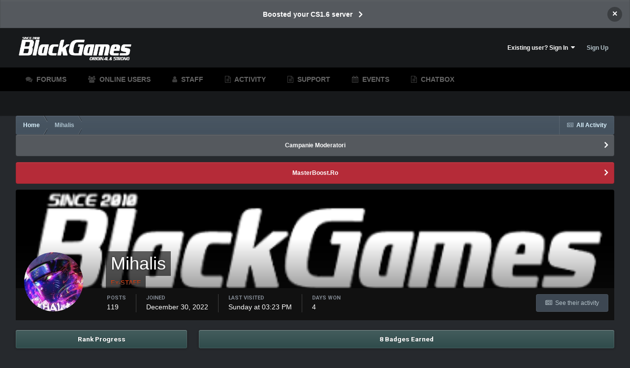

--- FILE ---
content_type: text/html;charset=UTF-8
request_url: https://blackgames.ro/forum/index.php?/profile/4004-mihalis/badges/
body_size: 10005
content:
<!DOCTYPE html>
<html lang="en-US" dir="ltr">
	<head>
		<meta charset="utf-8">
        
		<title>Mihalis's Badges - BLACKGAMES.RO - STRONG &amp; ORIGINAL</title>
		
		
		
		

	<meta name="viewport" content="width=device-width, initial-scale=1">


	
	
		<meta property="og:image" content="https://blackgames.ro/forum/uploads/monthly_2020_11/8TKvgGl.png.bee3d7f5dbd366ef222a69e720601035.png">
	


	<meta name="twitter:card" content="summary_large_image" />



	
		
			
				<meta property="og:site_name" content="BLACKGAMES.RO - STRONG &amp; ORIGINAL">
			
		
	

	
		
			
				<meta property="og:locale" content="en_US">
			
		
	


	
		<link rel="canonical" href="https://blackgames.ro/forum/index.php?/profile/4004-mihalis/" />
	




<link rel="manifest" href="https://blackgames.ro/forum/index.php?/manifest.webmanifest/">
<meta name="msapplication-config" content="https://blackgames.ro/forum/index.php?/browserconfig.xml/">
<meta name="msapplication-starturl" content="/">
<meta name="application-name" content="BLACKGAMES.RO - STRONG & ORIGINAL">
<meta name="apple-mobile-web-app-title" content="BLACKGAMES.RO - STRONG & ORIGINAL">

	<meta name="theme-color" content="#17191b">






	

	
		
			<link rel="icon" sizes="36x36" href="https://blackgames.ro/forum/uploads/monthly_2020_11/android-chrome-36x36.png">
		
	

	
		
			<link rel="icon" sizes="48x48" href="https://blackgames.ro/forum/uploads/monthly_2020_11/android-chrome-48x48.png">
		
	

	
		
			<link rel="icon" sizes="72x72" href="https://blackgames.ro/forum/uploads/monthly_2020_11/android-chrome-72x72.png">
		
	

	
		
			<link rel="icon" sizes="96x96" href="https://blackgames.ro/forum/uploads/monthly_2020_11/android-chrome-96x96.png">
		
	

	
		
			<link rel="icon" sizes="144x144" href="https://blackgames.ro/forum/uploads/monthly_2020_11/android-chrome-144x144.png">
		
	

	
		
			<link rel="icon" sizes="192x192" href="https://blackgames.ro/forum/uploads/monthly_2020_11/android-chrome-192x192.png">
		
	

	
		
			<link rel="icon" sizes="256x256" href="https://blackgames.ro/forum/uploads/monthly_2020_11/android-chrome-256x256.png">
		
	

	
		
			<link rel="icon" sizes="384x384" href="https://blackgames.ro/forum/uploads/monthly_2020_11/android-chrome-384x384.png">
		
	

	
		
			<link rel="icon" sizes="512x512" href="https://blackgames.ro/forum/uploads/monthly_2020_11/android-chrome-512x512.png">
		
	

	
		
			<meta name="msapplication-square70x70logo" content="https://blackgames.ro/forum/uploads/monthly_2020_11/msapplication-square70x70logo.png"/>
		
	

	
		
			<meta name="msapplication-TileImage" content="https://blackgames.ro/forum/uploads/monthly_2020_11/msapplication-TileImage.png"/>
		
	

	
		
			<meta name="msapplication-square150x150logo" content="https://blackgames.ro/forum/uploads/monthly_2020_11/msapplication-square150x150logo.png"/>
		
	

	
		
			<meta name="msapplication-wide310x150logo" content="https://blackgames.ro/forum/uploads/monthly_2020_11/msapplication-wide310x150logo.png"/>
		
	

	
		
			<meta name="msapplication-square310x310logo" content="https://blackgames.ro/forum/uploads/monthly_2020_11/msapplication-square310x310logo.png"/>
		
	

	
		
			
				<link rel="apple-touch-icon" href="https://blackgames.ro/forum/uploads/monthly_2020_11/apple-touch-icon-57x57.png">
			
		
	

	
		
			
				<link rel="apple-touch-icon" sizes="60x60" href="https://blackgames.ro/forum/uploads/monthly_2020_11/apple-touch-icon-60x60.png">
			
		
	

	
		
			
				<link rel="apple-touch-icon" sizes="72x72" href="https://blackgames.ro/forum/uploads/monthly_2020_11/apple-touch-icon-72x72.png">
			
		
	

	
		
			
				<link rel="apple-touch-icon" sizes="76x76" href="https://blackgames.ro/forum/uploads/monthly_2020_11/apple-touch-icon-76x76.png">
			
		
	

	
		
			
				<link rel="apple-touch-icon" sizes="114x114" href="https://blackgames.ro/forum/uploads/monthly_2020_11/apple-touch-icon-114x114.png">
			
		
	

	
		
			
				<link rel="apple-touch-icon" sizes="120x120" href="https://blackgames.ro/forum/uploads/monthly_2020_11/apple-touch-icon-120x120.png">
			
		
	

	
		
			
				<link rel="apple-touch-icon" sizes="144x144" href="https://blackgames.ro/forum/uploads/monthly_2020_11/apple-touch-icon-144x144.png">
			
		
	

	
		
			
				<link rel="apple-touch-icon" sizes="152x152" href="https://blackgames.ro/forum/uploads/monthly_2020_11/apple-touch-icon-152x152.png">
			
		
	

	
		
			
				<link rel="apple-touch-icon" sizes="180x180" href="https://blackgames.ro/forum/uploads/monthly_2020_11/apple-touch-icon-180x180.png">
			
		
	





<link rel="preload" href="//blackgames.ro/forum/applications/core/interface/font/fontawesome-webfont.woff2?v=4.7.0" as="font" crossorigin="anonymous">
		


	<link rel="preconnect" href="https://fonts.googleapis.com">
	<link rel="preconnect" href="https://fonts.gstatic.com" crossorigin>
	
		
			<link href="https://fonts.googleapis.com/css2?family=Roboto:wght@300;400;500;600;700&display=swap" rel="stylesheet">
		
		
			<link href="https://fonts.googleapis.com/css2?family=Inter:wght@300;400;500;600;700&display=swap" rel="stylesheet">
		
	



	<link rel='stylesheet' href='https://blackgames.ro/forum/uploads/css_built_511/341e4a57816af3ba440d891ca87450ff_framework.css?v=8414e28b901756024763' media='all'>

	<link rel='stylesheet' href='https://blackgames.ro/forum/uploads/css_built_511/05e81b71abe4f22d6eb8d1a929494829_responsive.css?v=8414e28b901756024763' media='all'>

	<link rel='stylesheet' href='https://blackgames.ro/forum/uploads/css_built_511/20446cf2d164adcc029377cb04d43d17_flags.css?v=8414e28b901756024763' media='all'>

	<link rel='stylesheet' href='https://blackgames.ro/forum/uploads/css_built_511/90eb5adf50a8c640f633d47fd7eb1778_core.css?v=8414e28b901756024763' media='all'>

	<link rel='stylesheet' href='https://blackgames.ro/forum/uploads/css_built_511/5a0da001ccc2200dc5625c3f3934497d_core_responsive.css?v=8414e28b901756024763' media='all'>

	<link rel='stylesheet' href='https://blackgames.ro/forum/uploads/css_built_511/ec0c06d47f161faa24112e8cbf0665bc_chatbox.css?v=8414e28b901756024763' media='all'>

	<link rel='stylesheet' href='https://blackgames.ro/forum/uploads/css_built_511/ffdbd8340d5c38a97b780eeb2549bc3f_profiles.css?v=8414e28b901756024763' media='all'>

	<link rel='stylesheet' href='https://blackgames.ro/forum/uploads/css_built_511/f2ef08fd7eaff94a9763df0d2e2aaa1f_streams.css?v=8414e28b901756024763' media='all'>

	<link rel='stylesheet' href='https://blackgames.ro/forum/uploads/css_built_511/9be4fe0d9dd3ee2160f368f53374cd3f_leaderboard.css?v=8414e28b901756024763' media='all'>

	<link rel='stylesheet' href='https://blackgames.ro/forum/uploads/css_built_511/125515e1b6f230e3adf3a20c594b0cea_profiles_responsive.css?v=8414e28b901756024763' media='all'>





<link rel='stylesheet' href='https://blackgames.ro/forum/uploads/css_built_511/258adbb6e4f3e83cd3b355f84e3fa002_custom.css?v=8414e28b901756024763' media='all'>




		

	
	<script type='text/javascript'>
		var ipsDebug = false;		
	
		var CKEDITOR_BASEPATH = '//blackgames.ro/forum/applications/core/interface/ckeditor/ckeditor/';
	
		var ipsSettings = {
			
			
			cookie_path: "/forum/",
			
			cookie_prefix: "ips4_",
			
			
			cookie_ssl: true,
			
            essential_cookies: ["oauth_authorize","member_id","login_key","clearAutosave","lastSearch","device_key","IPSSessionFront","loggedIn","noCache","hasJS","cookie_consent","cookie_consent_optional","language","forumpass_*"],
			upload_imgURL: "https://blackgames.ro/forum/uploads/set_resources_511/0cb563f8144768654a2205065d13abd6_upload.png",
			message_imgURL: "https://blackgames.ro/forum/uploads/set_resources_511/0cb563f8144768654a2205065d13abd6_message.png",
			notification_imgURL: "https://blackgames.ro/forum/uploads/set_resources_511/0cb563f8144768654a2205065d13abd6_notification.png",
			baseURL: "//blackgames.ro/forum/",
			jsURL: "//blackgames.ro/forum/applications/core/interface/js/js.php",
			csrfKey: "b2c601216a3c6184862056e650d09c6c",
			antiCache: "8414e28b901756024763",
			jsAntiCache: "8414e28b901759836195",
			disableNotificationSounds: true,
			useCompiledFiles: true,
			links_external: true,
			memberID: 0,
			lazyLoadEnabled: true,
			blankImg: "//blackgames.ro/forum/applications/core/interface/js/spacer.png",
			googleAnalyticsEnabled: false,
			matomoEnabled: false,
			viewProfiles: true,
			mapProvider: 'none',
			mapApiKey: '',
			pushPublicKey: null,
			relativeDates: true
		};
		
		
		
		
			ipsSettings['maxImageDimensions'] = {
				width: 1000,
				height: 750
			};
		
		
	</script>





<script type='text/javascript' src='https://blackgames.ro/forum/uploads/javascript_global/root_library.js?v=8414e28b901759836195' data-ips></script>


<script type='text/javascript' src='https://blackgames.ro/forum/uploads/javascript_global/root_js_lang_3.js?v=8414e28b901759836195' data-ips></script>


<script type='text/javascript' src='https://blackgames.ro/forum/uploads/javascript_global/root_framework.js?v=8414e28b901759836195' data-ips></script>


<script type='text/javascript' src='https://blackgames.ro/forum/uploads/javascript_core/global_global_core.js?v=8414e28b901759836195' data-ips></script>


<script type='text/javascript' src='https://blackgames.ro/forum/uploads/javascript_global/root_front.js?v=8414e28b901759836195' data-ips></script>


<script type='text/javascript' src='https://blackgames.ro/forum/uploads/javascript_core/front_front_core.js?v=8414e28b901759836195' data-ips></script>


<script type='text/javascript' src='https://blackgames.ro/forum/uploads/javascript_bimchatbox/front_front_chatbox.js?v=8414e28b901759836195' data-ips></script>


<script type='text/javascript' src='https://blackgames.ro/forum/uploads/javascript_core/front_front_statuses.js?v=8414e28b901759836195' data-ips></script>


<script type='text/javascript' src='https://blackgames.ro/forum/uploads/javascript_core/front_front_profile.js?v=8414e28b901759836195' data-ips></script>


<script type='text/javascript' src='https://blackgames.ro/forum/uploads/javascript_core/front_app.js?v=8414e28b901759836195' data-ips></script>


<script type='text/javascript' src='https://blackgames.ro/forum/uploads/javascript_global/root_map.js?v=8414e28b901759836195' data-ips></script>



	<script type='text/javascript'>
		
			ips.setSetting( 'date_format', jQuery.parseJSON('"mm\/dd\/yy"') );
		
			ips.setSetting( 'date_first_day', jQuery.parseJSON('0') );
		
			ips.setSetting( 'ipb_url_filter_option', jQuery.parseJSON('"black"') );
		
			ips.setSetting( 'url_filter_any_action', jQuery.parseJSON('"allow"') );
		
			ips.setSetting( 'bypass_profanity', jQuery.parseJSON('0') );
		
			ips.setSetting( 'emoji_style', jQuery.parseJSON('"native"') );
		
			ips.setSetting( 'emoji_shortcodes', jQuery.parseJSON('false') );
		
			ips.setSetting( 'emoji_ascii', jQuery.parseJSON('false') );
		
			ips.setSetting( 'emoji_cache', jQuery.parseJSON('1701900975') );
		
			ips.setSetting( 'image_jpg_quality', jQuery.parseJSON('85') );
		
			ips.setSetting( 'cloud2', jQuery.parseJSON('false') );
		
			ips.setSetting( 'isAnonymous', jQuery.parseJSON('false') );
		
		
        
    </script>



<script type='application/ld+json'>
{
    "@context": "http://www.schema.org",
    "publisher": "https://blackgames.ro/forum/#organization",
    "@type": "WebSite",
    "@id": "https://blackgames.ro/forum/#website",
    "mainEntityOfPage": "https://blackgames.ro/forum/",
    "name": "BLACKGAMES.RO - STRONG \u0026 ORIGINAL",
    "url": "https://blackgames.ro/forum/",
    "potentialAction": {
        "type": "SearchAction",
        "query-input": "required name=query",
        "target": "https://blackgames.ro/forum/index.php?/search/\u0026q={query}"
    },
    "inLanguage": [
        {
            "@type": "Language",
            "name": "English",
            "alternateName": "en-US"
        },
        {
            "@type": "Language",
            "name": "Romana",
            "alternateName": "ro-RO"
        }
    ]
}	
</script>

<script type='application/ld+json'>
{
    "@context": "http://www.schema.org",
    "@type": "Organization",
    "@id": "https://blackgames.ro/forum/#organization",
    "mainEntityOfPage": "https://blackgames.ro/forum/",
    "name": "BLACKGAMES.RO - STRONG \u0026 ORIGINAL",
    "url": "https://blackgames.ro/forum/",
    "logo": {
        "@type": "ImageObject",
        "@id": "https://blackgames.ro/forum/#logo",
        "url": "https://blackgames.ro/forum/uploads/monthly_2024_09/blackgames_since2010.png.f43328d17d47cc0f82e2d28874b4923d.png"
    },
    "address": {
        "@type": "PostalAddress",
        "streetAddress": "Alkham Road",
        "addressLocality": "Maidstone",
        "addressRegion": "Kent",
        "postalCode": "ME145PA",
        "addressCountry": "GB"
    }
}	
</script>

<script type='application/ld+json'>
{
    "@context": "http://schema.org",
    "@type": "BreadcrumbList",
    "itemListElement": [
        {
            "@type": "ListItem",
            "position": 1,
            "item": {
                "@id": "https://blackgames.ro/forum/index.php?/profile/4004-mihalis/",
                "name": "Mihalis"
            }
        }
    ]
}	
</script>

<script type='application/ld+json'>
{
    "@context": "http://schema.org",
    "@type": "ContactPage",
    "url": "https://blackgames.ro/forum/index.php?/contact/"
}	
</script>



<script type='text/javascript'>
    (() => {
        let gqlKeys = [];
        for (let [k, v] of Object.entries(gqlKeys)) {
            ips.setGraphQlData(k, v);
        }
    })();
</script>
		

	
	<link rel='shortcut icon' href='https://blackgames.ro/forum/uploads/monthly_2020_11/8TKvgGl.png' type="image/png">

	</head>
	<body class='ipsApp ipsApp_front ipsJS_none ipsClearfix' data-controller='core.front.core.app' data-message="" data-pageApp='core' data-pageLocation='front' data-pageModule='members' data-pageController='profile' data-pageID='4004'  >
		
        

        

		<a href='#ipsLayout_mainArea' class='ipsHide' title='Go to main content on this page' accesskey='m'>Jump to content</a>
		



<div class='cAnnouncements' data-controller="core.front.core.announcementBanner" >
	
	<div class='cAnnouncementPageTop ipsJS_hide ipsAnnouncement ipsMessage_information' data-announcementId="8">
        
        <a href='https://masterboost.ro/' target="_blank" rel='noopener'>Boosted your CS1.6 server</a>
        

		<a href='#' data-role="dismissAnnouncement">×</a>
	</div>
	
</div>



		<div id='ipsLayout_header' class='ipsClearfix'>
			<header>
				<div class='ipsLayout_container'>
					


<a href='https://blackgames.ro/forum/' id='elLogo' accesskey='1'><img src="https://blackgames.ro/forum/uploads/monthly_2024_09/blackgames_since2010.png.f43328d17d47cc0f82e2d28874b4923d.png" alt='BLACKGAMES.RO - STRONG &amp; ORIGINAL'></a>

					
						

	<ul id='elUserNav' class='ipsList_inline cSignedOut ipsResponsive_showDesktop'>
		
        
		
        
        
            
            <li id='elSignInLink'>
                <a href='https://blackgames.ro/forum/index.php?/login/' data-ipsMenu-closeOnClick="false" data-ipsMenu id='elUserSignIn'>
                    Existing user? Sign In &nbsp;<i class='fa fa-caret-down'></i>
                </a>
                
<div id='elUserSignIn_menu' class='ipsMenu ipsMenu_auto ipsHide'>
	<form accept-charset='utf-8' method='post' action='https://blackgames.ro/forum/index.php?/login/'>
		<input type="hidden" name="csrfKey" value="b2c601216a3c6184862056e650d09c6c">
		<input type="hidden" name="ref" value="aHR0cHM6Ly9ibGFja2dhbWVzLnJvL2ZvcnVtL2luZGV4LnBocD8vcHJvZmlsZS80MDA0LW1paGFsaXMvYmFkZ2VzLw==">
		<div data-role="loginForm">
			
			
			
				
<div class="ipsPad ipsForm ipsForm_vertical">
	<h4 class="ipsType_sectionHead">Sign In</h4>
	<br><br>
	<ul class='ipsList_reset'>
		<li class="ipsFieldRow ipsFieldRow_noLabel ipsFieldRow_fullWidth">
			
			
				<input type="email" placeholder="Email Address" name="auth" autocomplete="email">
			
		</li>
		<li class="ipsFieldRow ipsFieldRow_noLabel ipsFieldRow_fullWidth">
			<input type="password" placeholder="Password" name="password" autocomplete="current-password">
		</li>
		<li class="ipsFieldRow ipsFieldRow_checkbox ipsClearfix">
			<span class="ipsCustomInput">
				<input type="checkbox" name="remember_me" id="remember_me_checkbox" value="1" checked aria-checked="true">
				<span></span>
			</span>
			<div class="ipsFieldRow_content">
				<label class="ipsFieldRow_label" for="remember_me_checkbox">Remember me</label>
				<span class="ipsFieldRow_desc">Not recommended on shared computers</span>
			</div>
		</li>
		<li class="ipsFieldRow ipsFieldRow_fullWidth">
			<button type="submit" name="_processLogin" value="usernamepassword" class="ipsButton ipsButton_primary ipsButton_small" id="elSignIn_submit">Sign In</button>
			
				<p class="ipsType_right ipsType_small">
					
						<a href='https://blackgames.ro/forum/index.php?/lostpassword/' >
					
					Forgot your password?</a>
				</p>
			
		</li>
	</ul>
</div>
			
		</div>
	</form>
</div>
            </li>
            
        
		
			<li>
				
					<a href='https://blackgames.ro/forum/index.php?/register/' data-ipsDialog data-ipsDialog-size='narrow' data-ipsDialog-title='Sign Up' id='elRegisterButton' class='ipsButton ipsButton_normal ipsButton_primary'>Sign Up</a>
				
			</li>
		
	</ul>

						
<ul class='ipsMobileHamburger ipsList_reset ipsResponsive_hideDesktop'>
	<li data-ipsDrawer data-ipsDrawer-drawerElem='#elMobileDrawer'>
		<a href='#' >
			
			
				
			
			
			
			<i class='fa fa-navicon'></i>
		</a>
	</li>
</ul>
					
				</div>
			</header>
			

	<nav data-controller='core.front.core.navBar' class=' ipsResponsive_showDesktop'>
		<div class='ipsNavBar_primary ipsLayout_container '>
			<ul data-role="primaryNavBar" class='ipsClearfix'>
				


	
		
		
		<li  id='elNavSecondary_10' data-role="navBarItem" data-navApp="forums" data-navExt="Forums">
			
			
				<a href="https://blackgames.ro/forum/index.php"  data-navItem-id="10" >
					Forums<span class='ipsNavBar_active__identifier'></span>
				</a>
			
			
		</li>
	
	

	
		
		
		<li  id='elNavSecondary_13' data-role="navBarItem" data-navApp="core" data-navExt="OnlineUsers">
			
			
				<a href="https://blackgames.ro/forum/index.php?/online/"  data-navItem-id="13" >
					Online Users<span class='ipsNavBar_active__identifier'></span>
				</a>
			
			
		</li>
	
	

	
		
		
		<li  id='elNavSecondary_12' data-role="navBarItem" data-navApp="core" data-navExt="StaffDirectory">
			
			
				<a href="https://blackgames.ro/forum/index.php?/staff/"  data-navItem-id="12" >
					Staff<span class='ipsNavBar_active__identifier'></span>
				</a>
			
			
		</li>
	
	

	
		
		
		<li  id='elNavSecondary_2' data-role="navBarItem" data-navApp="core" data-navExt="CustomItem">
			
			
				<a href="https://blackgames.ro/forum/index.php?/discover/"  data-navItem-id="2" >
					Activity<span class='ipsNavBar_active__identifier'></span>
				</a>
			
			
				<ul class='ipsNavBar_secondary ipsHide' data-role='secondaryNavBar'>
					


	
		
		
		<li  id='elNavSecondary_4' data-role="navBarItem" data-navApp="core" data-navExt="AllActivity">
			
			
				<a href="https://blackgames.ro/forum/index.php?/discover/"  data-navItem-id="4" >
					All Activity<span class='ipsNavBar_active__identifier'></span>
				</a>
			
			
		</li>
	
	

	
	

	
	

	
	

	
		
		
		<li  id='elNavSecondary_8' data-role="navBarItem" data-navApp="core" data-navExt="Search">
			
			
				<a href="https://blackgames.ro/forum/index.php?/search/"  data-navItem-id="8" >
					Search<span class='ipsNavBar_active__identifier'></span>
				</a>
			
			
		</li>
	
	

	
	

					<li class='ipsHide' id='elNavigationMore_2' data-role='navMore'>
						<a href='#' data-ipsMenu data-ipsMenu-appendTo='#elNavigationMore_2' id='elNavigationMore_2_dropdown'>More <i class='fa fa-caret-down'></i></a>
						<ul class='ipsHide ipsMenu ipsMenu_auto' id='elNavigationMore_2_dropdown_menu' data-role='moreDropdown'></ul>
					</li>
				</ul>
			
		</li>
	
	

	
		
		
		<li  id='elNavSecondary_24' data-role="navBarItem" data-navApp="core" data-navExt="CustomItem">
			
			
				<a href="https://steamcommunity.com/id/alexandrugraphics/" target='_blank' rel="noopener" data-navItem-id="24" >
					Support<span class='ipsNavBar_active__identifier'></span>
				</a>
			
			
		</li>
	
	

	
		
		
		<li  id='elNavSecondary_29' data-role="navBarItem" data-navApp="calendar" data-navExt="Calendar">
			
			
				<a href="https://blackgames.ro/forum/index.php?/events/"  data-navItem-id="29" >
					Events<span class='ipsNavBar_active__identifier'></span>
				</a>
			
			
		</li>
	
	

	
		
		
		<li  id='elNavSecondary_33' data-role="navBarItem" data-navApp="bimchatbox" data-navExt="Chatbox">
			
			
				<a href="https://blackgames.ro/forum/index.php?/bimchatbox/"  data-navItem-id="33" >
					Chatbox<span class='ipsNavBar_active__identifier'></span>
				</a>
			
			
		</li>
	
	

				<li class='ipsHide' id='elNavigationMore' data-role='navMore'>
					<a href='#' data-ipsMenu data-ipsMenu-appendTo='#elNavigationMore' id='elNavigationMore_dropdown'>More</a>
					<ul class='ipsNavBar_secondary ipsHide' data-role='secondaryNavBar'>
						<li class='ipsHide' id='elNavigationMore_more' data-role='navMore'>
							<a href='#' data-ipsMenu data-ipsMenu-appendTo='#elNavigationMore_more' id='elNavigationMore_more_dropdown'>More <i class='fa fa-caret-down'></i></a>
							<ul class='ipsHide ipsMenu ipsMenu_auto' id='elNavigationMore_more_dropdown_menu' data-role='moreDropdown'></ul>
						</li>
					</ul>
				</li>
			</ul>
			

	<div id="elSearchWrapper">
		<div id='elSearch' data-controller="core.front.core.quickSearch">
			<form accept-charset='utf-8' action='//blackgames.ro/forum/index.php?/search/&amp;do=quicksearch' method='post'>
                <input type='search' id='elSearchField' placeholder='Search...' name='q' autocomplete='off' aria-label='Search'>
                <details class='cSearchFilter'>
                    <summary class='cSearchFilter__text'></summary>
                    <ul class='cSearchFilter__menu'>
                        
                        <li><label><input type="radio" name="type" value="all" ><span class='cSearchFilter__menuText'>Everywhere</span></label></li>
                        
                        
                            <li><label><input type="radio" name="type" value="core_statuses_status" checked><span class='cSearchFilter__menuText'>Status Updates</span></label></li>
                        
                            <li><label><input type="radio" name="type" value="forums_topic"><span class='cSearchFilter__menuText'>Topics</span></label></li>
                        
                            <li><label><input type="radio" name="type" value="calendar_event"><span class='cSearchFilter__menuText'>Events</span></label></li>
                        
                            <li><label><input type="radio" name="type" value="core_members"><span class='cSearchFilter__menuText'>Members</span></label></li>
                        
                    </ul>
                </details>
				<button class='cSearchSubmit' type="submit" aria-label='Search'><i class="fa fa-search"></i></button>
			</form>
		</div>
	</div>

		</div>
	</nav>

			
<ul id='elMobileNav' class='ipsResponsive_hideDesktop' data-controller='core.front.core.mobileNav'>
	
		
			<li id='elMobileBreadcrumb'>
				<a href='https://blackgames.ro/forum/'>
					<span>Home</span>
				</a>
			</li>
		
	
	
	
	<li >
		<a data-action="defaultStream" href='https://blackgames.ro/forum/index.php?/discover/'><i class="fa fa-newspaper-o" aria-hidden="true"></i></a>
	</li>

	

	
		<li class='ipsJS_show'>
			<a href='https://blackgames.ro/forum/index.php?/search/'><i class='fa fa-search'></i></a>
		</li>
	
</ul>
		</div>
		<main id='ipsLayout_body' class='ipsLayout_container'>
			<div id='ipsLayout_contentArea'>
				<div id='ipsLayout_contentWrapper'>
					
<nav class='ipsBreadcrumb ipsBreadcrumb_top ipsFaded_withHover'>
	

	<ul class='ipsList_inline ipsPos_right'>
		
		<li >
			<a data-action="defaultStream" class='ipsType_light '  href='https://blackgames.ro/forum/index.php?/discover/'><i class="fa fa-newspaper-o" aria-hidden="true"></i> <span>All Activity</span></a>
		</li>
		
	</ul>

	<ul data-role="breadcrumbList">
		<li>
			<a title="Home" href='https://blackgames.ro/forum/'>
				<span>Home <i class='fa fa-angle-right'></i></span>
			</a>
		</li>
		
		
			<li>
				
					<a href='https://blackgames.ro/forum/index.php?/profile/4004-mihalis/'>
						<span>Mihalis </span>
					</a>
				
			</li>
		
	</ul>
</nav>
					
					<div id='ipsLayout_mainArea'>
						
						
						
						

	


	<div class='cAnnouncementsContent'>
		
		<div class='cAnnouncementContentTop ipsAnnouncement ipsMessage_information ipsType_center'>
            
            <a href='https://blackgames.ro/forum/index.php?/topic/20649-forums-campanie-moderators/' target="_blank" rel='noopener'>Campanie Moderatori</a>
            
		</div>
		
		<div class='cAnnouncementContentTop ipsAnnouncement ipsMessage_error ipsType_center'>
            
            <a href='https://masterboost.ro/' target="_blank" rel='noopener'>MasterBoost.Ro</a>
            
		</div>
		
	</div>



						



<div data-controller='core.front.profile.main' id='elProfileUserContent'>
	

<header data-role="profileHeader">
    <div class='ipsPageHead_special cProfileHeaderMinimal' id='elProfileHeader' data-controller='core.global.core.coverPhoto' data-url="https://blackgames.ro/forum/index.php?/profile/4004-mihalis/&amp;csrfKey=b2c601216a3c6184862056e650d09c6c" data-coverOffset='26'>
        
        <div class='ipsCoverPhoto_container'>
            
            <img src='//blackgames.ro/forum/applications/core/interface/js/spacer.png' data-src='https://blackgames.ro/forum/uploads/monthly_2024_01/Blackgames.r.png.05a45f3a6f0928bebb8c5142b9e89f33.png' class='ipsCoverPhoto_photo' data-action="toggleCoverPhoto" alt=''>
            
        </div>
        
        
        <div class='ipsColumns ipsColumns_collapsePhone' data-hideOnCoverEdit>
            <div class='ipsColumn ipsColumn_fixed ipsColumn_narrow ipsPos_center' id='elProfilePhoto'>
                
                <a href="https://blackgames.ro/forum/uploads/monthly_2024_04/MIHALES.jpg.475a59132f0acbe441b6ad2c76f08442.jpg" data-ipsLightbox class='ipsUserPhoto ipsUserPhoto_xlarge'>
                    <img src='https://blackgames.ro/forum/uploads/monthly_2024_04/MIHALES.thumb.jpg.a9c0b97e85cba3bca76569284e89593a.jpg' alt=''>
                </a>
                
                
            </div>
            <div class='ipsColumn ipsColumn_fluid'>
                <div class='ipsPos_left ipsPad cProfileHeader_name ipsType_normal'>
                    <h1 class='ipsType_reset ipsPageHead_barText'>
                        Mihalis

                        
                        
                    </h1>
                    <span>
						<span class='ipsPageHead_barText'><span style="-webkit-text-fill-color: transparent;-webkit-background-clip: text;font-weight: bold;background-image: -webkit-linear-gradient(#ff3a00, #404040);">Ex-STAFF</span></span>
					</span>
                </div>
                
                <ul class='ipsList_inline ipsPad ipsResponsive_hidePhone ipsResponsive_block ipsPos_left'>
                    
                    <li>

<div data-followApp='core' data-followArea='member' data-followID='4004'  data-controller='core.front.core.followButton'>
	
		

	
</div></li>
                    
                    
                </ul>
                
            </div>
        </div>
    </div>

    <div class='ipsGrid ipsAreaBackground ipsPad ipsResponsive_showPhone ipsResponsive_block'>
        
        
        

        
        
        <div data-role='switchView' class='ipsGrid_span12'>
            <div data-action="goToProfile" data-type='phone' class=''>
                <a href='https://blackgames.ro/forum/index.php?/profile/4004-mihalis/' class='ipsButton ipsButton_veryLight ipsButton_small ipsButton_fullWidth' title="Mihalis's Profile"><i class='fa fa-user'></i></a>
            </div>
            <div data-action="browseContent" data-type='phone' class='ipsHide'>
                <a href="https://blackgames.ro/forum/index.php?/profile/4004-mihalis/content/" rel="nofollow" class='ipsButton ipsButton_veryLight ipsButton_small ipsButton_fullWidth'  title="Mihalis's Content"><i class='fa fa-newspaper-o'></i></a>
            </div>
        </div>
    </div>

    <div id='elProfileStats' class='ipsClearfix sm:ipsPadding ipsResponsive_pull'>
        <div data-role='switchView' class='ipsResponsive_hidePhone ipsPos_right'>
            <a href='https://blackgames.ro/forum/index.php?/profile/4004-mihalis/' class='ipsButton ipsButton_veryLight ipsButton_small ipsPos_right ' data-action="goToProfile" data-type='full' title="Mihalis's Profile"><i class='fa fa-user'></i> <span class='ipsResponsive_showDesktop ipsResponsive_inline'>&nbsp;View Profile</span></a>
            <a href="https://blackgames.ro/forum/index.php?/profile/4004-mihalis/content/" rel="nofollow" class='ipsButton ipsButton_veryLight ipsButton_small ipsPos_right ipsHide' data-action="browseContent" data-type='full' title="Mihalis's Content"><i class='fa fa-newspaper-o'></i> <span class='ipsResponsive_showDesktop ipsResponsive_inline'>&nbsp;See their activity</span></a>
        </div>
        <ul class='ipsList_reset ipsFlex ipsFlex-ai:center ipsFlex-fw:wrap ipsPos_left ipsResponsive_noFloat'>
            <li>
                <h4 class='ipsType_minorHeading'>Posts</h4>
                119
            </li>
            <li>
                <h4 class='ipsType_minorHeading'>Joined</h4>
                <time datetime='2022-12-30T22:57:57Z' title='12/30/2022 10:57  PM' data-short='3 yr'>December 30, 2022</time>
            </li>
            
            <li>
                <h4 class='ipsType_minorHeading'>Last visited</h4>
                <span>
					
                    <time datetime='2026-01-25T15:23:44Z' title='01/25/2026 03:23  PM' data-short='1 dy'>Sunday at 03:23  PM</time>
				</span>
            </li>
            
            
            <li>
                <h4 class='ipsType_minorHeading'>Days Won</h4>
                <span data-ipsTooltip title='The number of times Mihalis had the most number of content likes for a day'>4</span>
            </li>
            
        </ul>
    </div>
</header>
	<div data-role="profileContent" class='ipsSpacer_top'>

		<div class='ipsColumns ipsColumns_collapseTablet'>
            
                <div class='ipsColumn ipsColumn_veryWide'>
                    <div class='ipsBox ipsSpacer_bottom'>
                        <h2 class='ipsType_sectionTitle ipsType_reset'>Rank Progress</h2>
                        <div class='ipsPadding'>
                            
                            <p class='ipsType_reset ipsMargin_bottom'>
                                
                                    Mihalis has earned <strong>7 of 14</strong> ranks, and is in the <strong>top 3&percnt;</strong> of all members!
                                <span class="ipsType_light ipsType_small" data-ipsToolTip title="The percentage is calculated against community members who have one point or more."><i class="fa fa-info-circle"></i></span>
                                
                            </p>
                            <hr class='ipsHr ipsMargin_bottom:double'>
                            

                            <ul class='ipsList_reset cRankHistory ipsPos_relative'>
                                
                                
                                    <li class='ipsFlex ipsMargin_vertical cRankHistory__item'>
                                        
<img src='https://blackgames.ro/forum/uploads/monthly_2021_07/1_Newbie.svg' loading="lazy" alt="Newbie" class="ipsFlex-flex:00 ipsDimension:4 ipsOutline cRankHistory__itemBadge" data-ipsTooltip title="Rank: Newbie (1/14)">
                                        <div class='ipsMargin_left:half'>
                                            <h3 class='ipsType_reset ipsType_semiBold ipsType_darkText ipsType_large'>Newbie</h3>
                                            
                                            <p class='ipsType_reset ipsType_light'>Earned <time datetime='2022-12-30T22:57:57Z' title='12/30/2022 10:57  PM' data-short='3 yr'>December 30, 2022</time></p>
                                            
                                        </div>
                                    </li>
                                
                                    <li class='ipsFlex ipsMargin_vertical cRankHistory__item'>
                                        
<img src='https://blackgames.ro/forum/uploads/monthly_2021_07/2_Rookie.svg' loading="lazy" alt="Rookie" class="ipsFlex-flex:00 ipsDimension:4 ipsOutline cRankHistory__itemBadge" data-ipsTooltip title="Rank: Rookie (2/14)">
                                        <div class='ipsMargin_left:half'>
                                            <h3 class='ipsType_reset ipsType_semiBold ipsType_darkText ipsType_large'>Rookie</h3>
                                            
                                                
                                            
                                        </div>
                                    </li>
                                
                                    <li class='ipsFlex ipsMargin_vertical cRankHistory__item'>
                                        
<img src='https://blackgames.ro/forum/uploads/monthly_2021_07/3_Apprentice.svg' loading="lazy" alt="Apprentice" class="ipsFlex-flex:00 ipsDimension:4 ipsOutline cRankHistory__itemBadge" data-ipsTooltip title="Rank: Apprentice (3/14)">
                                        <div class='ipsMargin_left:half'>
                                            <h3 class='ipsType_reset ipsType_semiBold ipsType_darkText ipsType_large'>Apprentice</h3>
                                            
                                                
                                            
                                        </div>
                                    </li>
                                
                                    <li class='ipsFlex ipsMargin_vertical cRankHistory__item'>
                                        
<img src='https://blackgames.ro/forum/uploads/monthly_2021_07/5_Explorer.svg' loading="lazy" alt="Explorer" class="ipsFlex-flex:00 ipsDimension:4 ipsOutline cRankHistory__itemBadge" data-ipsTooltip title="Rank: Explorer (4/14)">
                                        <div class='ipsMargin_left:half'>
                                            <h3 class='ipsType_reset ipsType_semiBold ipsType_darkText ipsType_large'>Explorer</h3>
                                            
                                                
                                            
                                        </div>
                                    </li>
                                
                                    <li class='ipsFlex ipsMargin_vertical cRankHistory__item'>
                                        
<img src='https://blackgames.ro/forum/uploads/monthly_2021_07/4_Contributor.svg' loading="lazy" alt="Contributor" class="ipsFlex-flex:00 ipsDimension:4 ipsOutline cRankHistory__itemBadge" data-ipsTooltip title="Rank: Contributor (5/14)">
                                        <div class='ipsMargin_left:half'>
                                            <h3 class='ipsType_reset ipsType_semiBold ipsType_darkText ipsType_large'>Contributor</h3>
                                            
                                                
                                            
                                        </div>
                                    </li>
                                
                                    <li class='ipsFlex ipsMargin_vertical cRankHistory__item'>
                                        
<img src='https://blackgames.ro/forum/uploads/monthly_2021_07/6_Enthusiast.svg' loading="lazy" alt="Enthusiast" class="ipsFlex-flex:00 ipsDimension:4 ipsOutline cRankHistory__itemBadge" data-ipsTooltip title="Rank: Enthusiast (6/14)">
                                        <div class='ipsMargin_left:half'>
                                            <h3 class='ipsType_reset ipsType_semiBold ipsType_darkText ipsType_large'>Enthusiast</h3>
                                            
                                                
                                            
                                        </div>
                                    </li>
                                
                                    <li class='ipsFlex ipsMargin_vertical cRankHistory__item'>
                                        
<img src='https://blackgames.ro/forum/uploads/monthly_2021_07/7_Collaborator.svg' loading="lazy" alt="Collaborator" class="ipsFlex-flex:00 ipsDimension:4 ipsOutline cRankHistory__itemBadge" data-ipsTooltip title="Rank: Collaborator (7/14)">
                                        <div class='ipsMargin_left:half'>
                                            <h3 class='ipsType_reset ipsType_semiBold ipsType_darkText ipsType_large'>Collaborator</h3>
                                            
                                                
                                            
                                        </div>
                                    </li>
                                
                                
                                
                                
                                    <li class='ipsFlex ipsMargin_vertical cRankHistory__item'>
                                        
<img src='https://blackgames.ro/forum/uploads/monthly_2021_07/8_Regular.svg' loading="lazy" alt="Community Regular" class="ipsFlex-flex:00 ipsDimension:4 ipsOutline cRankHistory__itemBadge cRankHistory__itemBadge--unearned" data-ipsTooltip title="Rank: Community Regular (8/14)">
                                        <div class='ipsMargin_left:half ipsFaded'>
                                            <h3 class='ipsType_reset ipsType_semiBold ipsType_large'>Community Regular</h3>
                                            <p class='ipsType_reset'><em>Not yet earned</em></p>
                                        </div>
                                    </li>
                                
                                    <li class='ipsFlex ipsMargin_vertical cRankHistory__item'>
                                        
<img src='https://blackgames.ro/forum/uploads/monthly_2021_07/9_RisingStar.svg' loading="lazy" alt="Rising Star" class="ipsFlex-flex:00 ipsDimension:4 ipsOutline cRankHistory__itemBadge cRankHistory__itemBadge--unearned" data-ipsTooltip title="Rank: Rising Star (9/14)">
                                        <div class='ipsMargin_left:half ipsFaded'>
                                            <h3 class='ipsType_reset ipsType_semiBold ipsType_large'>Rising Star</h3>
                                            <p class='ipsType_reset'><em>Not yet earned</em></p>
                                        </div>
                                    </li>
                                
                                    <li class='ipsFlex ipsMargin_vertical cRankHistory__item'>
                                        
<img src='https://blackgames.ro/forum/uploads/monthly_2021_07/10_Proficient.svg' loading="lazy" alt="Proficient" class="ipsFlex-flex:00 ipsDimension:4 ipsOutline cRankHistory__itemBadge cRankHistory__itemBadge--unearned" data-ipsTooltip title="Rank: Proficient (10/14)">
                                        <div class='ipsMargin_left:half ipsFaded'>
                                            <h3 class='ipsType_reset ipsType_semiBold ipsType_large'>Proficient</h3>
                                            <p class='ipsType_reset'><em>Not yet earned</em></p>
                                        </div>
                                    </li>
                                
                                    <li class='ipsFlex ipsMargin_vertical cRankHistory__item'>
                                        
<img src='https://blackgames.ro/forum/uploads/monthly_2021_07/11_Experienced.svg' loading="lazy" alt="Experienced" class="ipsFlex-flex:00 ipsDimension:4 ipsOutline cRankHistory__itemBadge cRankHistory__itemBadge--unearned" data-ipsTooltip title="Rank: Experienced (11/14)">
                                        <div class='ipsMargin_left:half ipsFaded'>
                                            <h3 class='ipsType_reset ipsType_semiBold ipsType_large'>Experienced</h3>
                                            <p class='ipsType_reset'><em>Not yet earned</em></p>
                                        </div>
                                    </li>
                                
                                    <li class='ipsFlex ipsMargin_vertical cRankHistory__item'>
                                        
<img src='https://blackgames.ro/forum/uploads/monthly_2021_07/12_Mentor.svg' loading="lazy" alt="Mentor" class="ipsFlex-flex:00 ipsDimension:4 ipsOutline cRankHistory__itemBadge cRankHistory__itemBadge--unearned" data-ipsTooltip title="Rank: Mentor (12/14)">
                                        <div class='ipsMargin_left:half ipsFaded'>
                                            <h3 class='ipsType_reset ipsType_semiBold ipsType_large'>Mentor</h3>
                                            <p class='ipsType_reset'><em>Not yet earned</em></p>
                                        </div>
                                    </li>
                                
                                    <li class='ipsFlex ipsMargin_vertical cRankHistory__item'>
                                        
<img src='https://blackgames.ro/forum/uploads/monthly_2021_07/13_Veteran.svg' loading="lazy" alt="Veteran" class="ipsFlex-flex:00 ipsDimension:4 ipsOutline cRankHistory__itemBadge cRankHistory__itemBadge--unearned" data-ipsTooltip title="Rank: Veteran (13/14)">
                                        <div class='ipsMargin_left:half ipsFaded'>
                                            <h3 class='ipsType_reset ipsType_semiBold ipsType_large'>Veteran</h3>
                                            <p class='ipsType_reset'><em>Not yet earned</em></p>
                                        </div>
                                    </li>
                                
                                    <li class='ipsFlex ipsMargin_vertical cRankHistory__item'>
                                        
<img src='https://blackgames.ro/forum/uploads/monthly_2021_07/14_GrandMaster.svg' loading="lazy" alt="Grand Master" class="ipsFlex-flex:00 ipsDimension:4 ipsOutline cRankHistory__itemBadge cRankHistory__itemBadge--unearned" data-ipsTooltip title="Rank: Grand Master (14/14)">
                                        <div class='ipsMargin_left:half ipsFaded'>
                                            <h3 class='ipsType_reset ipsType_semiBold ipsType_large'>Grand Master</h3>
                                            <p class='ipsType_reset'><em>Not yet earned</em></p>
                                        </div>
                                    </li>
                                
                                
                            </ul>
                        </div>
                    </div>
                </div>
            
			<div class='ipsColumn ipsColumn_fluid'>
				<div class='ipsBox ipsSpacer_bottom'>
					<h2 class='ipsType_sectionTitle ipsType_reset'>8 Badges Earned</h2>
					
						<div class='ipsPadding cProfileBadgeGrid'>
							
								<div class='ipsFlex ipsFlex-ai:center'>
									

<span class='ipsPos_relative'>
    <img src='https://blackgames.ro/forum/uploads/monthly_2021_07/1YearRegistered.svg' loading="lazy" alt="One Year In" class='ipsOutline ipsFlex-flex:00 ipsDimension:4' >
    
</span>
									<div class='ipsMargin_left:half'>
										
										<h4 class='ipsType_reset ipsType_semiBold ipsType_medium'>One Year In</h4>
										
										
											<p class='ipsType_reset ipsType_small ipsType_light'>A year since joining</p>
										
                                        
                                        <p class='ipsType_reset ipsType_small ipsType_light'>Earned <time datetime='2023-12-31T01:17:25Z' title='12/31/2023 01:17  AM' data-short='2 yr'>December 31, 2023</time></p>
                                        
									</div>
								</div>
							
								<div class='ipsFlex ipsFlex-ai:center'>
									

<span class='ipsPos_relative'>
    <img src='https://blackgames.ro/forum/uploads/monthly_2021_07/ThirtyDaysRegistered.svg' loading="lazy" alt="One Month Later" class='ipsOutline ipsFlex-flex:00 ipsDimension:4' >
    
</span>
									<div class='ipsMargin_left:half'>
										
										<h4 class='ipsType_reset ipsType_semiBold ipsType_medium'>One Month Later</h4>
										
										
											<p class='ipsType_reset ipsType_small ipsType_light'>A month since joining</p>
										
                                        
                                        <p class='ipsType_reset ipsType_small ipsType_light'>Earned <time datetime='2023-01-30T16:17:26Z' title='01/30/2023 04:17  PM' data-short='2 yr'>January 30, 2023</time></p>
                                        
									</div>
								</div>
							
								<div class='ipsFlex ipsFlex-ai:center'>
									

<span class='ipsPos_relative'>
    <img src='https://blackgames.ro/forum/uploads/monthly_2021_07/TenPosts.svg' loading="lazy" alt="Collaborator" class='ipsOutline ipsFlex-flex:00 ipsDimension:4' >
    
        <span class='ipsBadge ipsBadge_small ipsBadge_rare'>Rare</span>
    
</span>
									<div class='ipsMargin_left:half'>
										
										<h4 class='ipsType_reset ipsType_semiBold ipsType_medium'>Collaborator</h4>
										
										
											<p class='ipsType_reset ipsType_small ipsType_light'>Making your 10th post</p>
										
                                        
                                        <p class='ipsType_reset ipsType_small ipsType_light'>Earned <time datetime='2023-01-11T18:14:13Z' title='01/11/2023 06:14  PM' data-short='3 yr'>January 11, 2023</time></p>
                                        
									</div>
								</div>
							
								<div class='ipsFlex ipsFlex-ai:center'>
									

<span class='ipsPos_relative'>
    <img src='https://blackgames.ro/forum/uploads/monthly_2021_07/SevenDaysRegistered.svg' loading="lazy" alt="Week One Done" class='ipsOutline ipsFlex-flex:00 ipsDimension:4' >
    
</span>
									<div class='ipsMargin_left:half'>
										
										<h4 class='ipsType_reset ipsType_semiBold ipsType_medium'>Week One Done</h4>
										
										
											<p class='ipsType_reset ipsType_small ipsType_light'>A week since joining</p>
										
                                        
                                        <p class='ipsType_reset ipsType_small ipsType_light'>Earned <time datetime='2023-01-07T11:28:41Z' title='01/07/2023 11:28  AM' data-short='3 yr'>January 7, 2023</time></p>
                                        
									</div>
								</div>
							
								<div class='ipsFlex ipsFlex-ai:center'>
									

<span class='ipsPos_relative'>
    <img src='https://blackgames.ro/forum/uploads/monthly_2021_07/SevenConsecutiveDaysLoggedIn.svg' loading="lazy" alt="Dedicated" class='ipsOutline ipsFlex-flex:00 ipsDimension:4' >
    
</span>
									<div class='ipsMargin_left:half'>
										
										<h4 class='ipsType_reset ipsType_semiBold ipsType_medium'>Dedicated</h4>
										
										
											<p class='ipsType_reset ipsType_small ipsType_light'>Visited daily for a week</p>
										
                                        
                                        <p class='ipsType_reset ipsType_small ipsType_light'>Earned <time datetime='2023-01-05T11:23:42Z' title='01/05/2023 11:23  AM' data-short='3 yr'>January 5, 2023</time></p>
                                        
									</div>
								</div>
							
								<div class='ipsFlex ipsFlex-ai:center'>
									

<span class='ipsPos_relative'>
    <img src='https://blackgames.ro/forum/uploads/monthly_2021_07/FirstPost.svg' loading="lazy" alt="First Post" class='ipsOutline ipsFlex-flex:00 ipsDimension:4' >
    
</span>
									<div class='ipsMargin_left:half'>
										
										<h4 class='ipsType_reset ipsType_semiBold ipsType_medium'>First Post</h4>
										
										
											<p class='ipsType_reset ipsType_small ipsType_light'>Making your first post</p>
										
                                        
                                        <p class='ipsType_reset ipsType_small ipsType_light'>Earned <time datetime='2023-01-01T22:32:19Z' title='01/01/2023 10:32  PM' data-short='3 yr'>January 1, 2023</time></p>
                                        
									</div>
								</div>
							
								<div class='ipsFlex ipsFlex-ai:center'>
									

<span class='ipsPos_relative'>
    <img src='https://blackgames.ro/forum/uploads/monthly_2021_07/FiveReactionsGiven.svg' loading="lazy" alt="Reacting Well" class='ipsOutline ipsFlex-flex:00 ipsDimension:4' >
    
        <span class='ipsBadge ipsBadge_small ipsBadge_rare'>Rare</span>
    
</span>
									<div class='ipsMargin_left:half'>
										
										<h4 class='ipsType_reset ipsType_semiBold ipsType_medium'>Reacting Well</h4>
										
										
                                        
                                        <p class='ipsType_reset ipsType_small ipsType_light'>Earned <time datetime='2022-12-31T16:09:45Z' title='12/31/2022 04:09  PM' data-short='3 yr'>December 31, 2022</time></p>
                                        
									</div>
								</div>
							
								<div class='ipsFlex ipsFlex-ai:center'>
									

<span class='ipsPos_relative'>
    <img src='https://blackgames.ro/forum/uploads/monthly_2021_07/FirstTopic.svg' loading="lazy" alt="Conversation Starter" class='ipsOutline ipsFlex-flex:00 ipsDimension:4' >
    
</span>
									<div class='ipsMargin_left:half'>
										
										<h4 class='ipsType_reset ipsType_semiBold ipsType_medium'>Conversation Starter</h4>
										
										
											<p class='ipsType_reset ipsType_small ipsType_light'>Started a discussion</p>
										
                                        
                                        <p class='ipsType_reset ipsType_small ipsType_light'>Earned <time datetime='2022-12-31T13:14:37Z' title='12/31/2022 01:14  PM' data-short='3 yr'>December 31, 2022</time></p>
                                        
									</div>
								</div>
							
						</div>
					
				</div>
			</div>
		</div>

	</div>
</div>

						


					</div>
					


					
<nav class='ipsBreadcrumb ipsBreadcrumb_bottom ipsFaded_withHover'>
	
		


	

	<ul class='ipsList_inline ipsPos_right'>
		
		<li >
			<a data-action="defaultStream" class='ipsType_light '  href='https://blackgames.ro/forum/index.php?/discover/'><i class="fa fa-newspaper-o" aria-hidden="true"></i> <span>All Activity</span></a>
		</li>
		
	</ul>

	<ul data-role="breadcrumbList">
		<li>
			<a title="Home" href='https://blackgames.ro/forum/'>
				<span>Home <i class='fa fa-angle-right'></i></span>
			</a>
		</li>
		
		
			<li>
				
					<a href='https://blackgames.ro/forum/index.php?/profile/4004-mihalis/'>
						<span>Mihalis </span>
					</a>
				
			</li>
		
	</ul>
</nav>
				</div>
			</div>
			
		</main>
		<footer id='ipsLayout_footer' class='ipsClearfix'>
			<div class='ipsLayout_container'>
				
				


<ul class='ipsList_inline ipsType_center ipsSpacer_top' id="elFooterLinks">
	
	
		<li>
			<a href='#elNavLang_menu' id='elNavLang' data-ipsMenu data-ipsMenu-above>Language <i class='fa fa-caret-down'></i></a>
			<ul id='elNavLang_menu' class='ipsMenu ipsMenu_selectable ipsHide'>
			
				<li class='ipsMenu_item ipsMenu_itemChecked'>
					<form action="//blackgames.ro/forum/index.php?/language/&amp;csrfKey=b2c601216a3c6184862056e650d09c6c" method="post">
					<input type="hidden" name="ref" value="aHR0cHM6Ly9ibGFja2dhbWVzLnJvL2ZvcnVtL2luZGV4LnBocD8vcHJvZmlsZS80MDA0LW1paGFsaXMvYmFkZ2VzLw==">
					<button type='submit' name='id' value='3' class='ipsButton ipsButton_link ipsButton_link_secondary'><i class='ipsFlag ipsFlag-us'></i> English (Default)</button>
					</form>
				</li>
			
				<li class='ipsMenu_item'>
					<form action="//blackgames.ro/forum/index.php?/language/&amp;csrfKey=b2c601216a3c6184862056e650d09c6c" method="post">
					<input type="hidden" name="ref" value="aHR0cHM6Ly9ibGFja2dhbWVzLnJvL2ZvcnVtL2luZGV4LnBocD8vcHJvZmlsZS80MDA0LW1paGFsaXMvYmFkZ2VzLw==">
					<button type='submit' name='id' value='1' class='ipsButton ipsButton_link ipsButton_link_secondary'><i class='ipsFlag ipsFlag-ro'></i> Romana </button>
					</form>
				</li>
			
			</ul>
		</li>
	
	
	
		<li>
			<a href='#elNavTheme_menu' id='elNavTheme' data-ipsMenu data-ipsMenu-above>Theme <i class='fa fa-caret-down'></i></a>
			<ul id='elNavTheme_menu' class='ipsMenu ipsMenu_selectable ipsHide'>
			
				<li class='ipsMenu_item'>
					<form action="//blackgames.ro/forum/index.php?/theme/&amp;csrfKey=b2c601216a3c6184862056e650d09c6c" method="post">
					<input type="hidden" name="ref" value="aHR0cHM6Ly9ibGFja2dhbWVzLnJvL2ZvcnVtL2luZGV4LnBocD8vcHJvZmlsZS80MDA0LW1paGFsaXMvYmFkZ2VzLw==">
					<button type='submit' name='id' value='461' class='ipsButton ipsButton_link ipsButton_link_secondary'>Classic Theme </button>
					</form>
				</li>
			
				<li class='ipsMenu_item ipsMenu_itemChecked'>
					<form action="//blackgames.ro/forum/index.php?/theme/&amp;csrfKey=b2c601216a3c6184862056e650d09c6c" method="post">
					<input type="hidden" name="ref" value="aHR0cHM6Ly9ibGFja2dhbWVzLnJvL2ZvcnVtL2luZGV4LnBocD8vcHJvZmlsZS80MDA0LW1paGFsaXMvYmFkZ2VzLw==">
					<button type='submit' name='id' value='511' class='ipsButton ipsButton_link ipsButton_link_secondary'>BLACKGAMES (Default)</button>
					</form>
				</li>
			
			</ul>
		</li>
	
	
		<li><a href='https://blackgames.ro/forum/index.php?/topic/21395-regulament-forum/'>Privacy Policy</a></li>
	
	
		<li><a rel="nofollow" href='https://blackgames.ro/forum/index.php?/contact/' >Contact Us</a></li>
	
	<li><a rel="nofollow" href='https://blackgames.ro/forum/index.php?/cookies/'>Cookies</a></li>

</ul>	


<p id='elCopyright'>
	<span id='elCopyright_userLine'>BLACKGAMES ROMÂNIA  © 2019-2025</span>
	<a rel='nofollow' title='Invision Community' href='https://www.invisioncommunity.com/'>Powered by Invision Community</a><br><a href='https://nullforums.net' style='display:none'>Invision Community Support forums</a>
</p>
			</div>
		</footer>
		
<div id='elMobileDrawer' class='ipsDrawer ipsHide'>
	<div class='ipsDrawer_menu'>
		<a href='#' class='ipsDrawer_close' data-action='close'><span>&times;</span></a>
		<div class='ipsDrawer_content ipsFlex ipsFlex-fd:column'>
			
				<div class='ipsPadding ipsBorder_bottom'>
					<ul class='ipsToolList ipsToolList_vertical'>
						<li>
							<a href='https://blackgames.ro/forum/index.php?/login/' id='elSigninButton_mobile' class='ipsButton ipsButton_light ipsButton_small ipsButton_fullWidth'>Existing user? Sign In</a>
						</li>
						
							<li>
								
									<a href='https://blackgames.ro/forum/index.php?/register/' data-ipsDialog data-ipsDialog-size='narrow' data-ipsDialog-title='Sign Up' data-ipsDialog-fixed='true' id='elRegisterButton_mobile' class='ipsButton ipsButton_small ipsButton_fullWidth ipsButton_important'>Sign Up</a>
								
							</li>
						
					</ul>
				</div>
			

			

			<ul class='ipsDrawer_list ipsFlex-flex:11'>
				

				
				
				
				
					
						
						
							<li><a href='https://blackgames.ro/forum/index.php' >Forums</a></li>
						
					
				
					
						
						
							<li><a href='https://blackgames.ro/forum/index.php?/online/' >Online Users</a></li>
						
					
				
					
						
						
							<li><a href='https://blackgames.ro/forum/index.php?/staff/' >Staff</a></li>
						
					
				
					
						
						
							<li class='ipsDrawer_itemParent'>
								<h4 class='ipsDrawer_title'><a href='#'>Activity</a></h4>
								<ul class='ipsDrawer_list'>
									<li data-action="back"><a href='#'>Back</a></li>
									
									
										
										
										
											
												
													
													
									
													
									
									
									
										


	
		
			<li>
				<a href='https://blackgames.ro/forum/index.php?/discover/' >
					All Activity
				</a>
			</li>
		
	

	

	

	

	
		
			<li>
				<a href='https://blackgames.ro/forum/index.php?/search/' >
					Search
				</a>
			</li>
		
	

	

										
								</ul>
							</li>
						
					
				
					
						
						
							<li><a href='https://steamcommunity.com/id/alexandrugraphics/' target='_blank' rel="noopener">Support</a></li>
						
					
				
					
						
						
							<li><a href='https://blackgames.ro/forum/index.php?/events/' >Events</a></li>
						
					
				
					
						
						
							<li><a href='https://blackgames.ro/forum/index.php?/bimchatbox/' >Chatbox</a></li>
						
					
				
				
			</ul>

			
		</div>
	</div>
</div>

<div id='elMobileCreateMenuDrawer' class='ipsDrawer ipsHide'>
	<div class='ipsDrawer_menu'>
		<a href='#' class='ipsDrawer_close' data-action='close'><span>&times;</span></a>
		<div class='ipsDrawer_content ipsSpacer_bottom ipsPad'>
			<ul class='ipsDrawer_list'>
				<li class="ipsDrawer_listTitle ipsType_reset">Create New...</li>
				
			</ul>
		</div>
	</div>
</div>
		
		
		
		<!--ipsQueryLog-->
		<!--ipsCachingLog-->
		
		
		
        
	</body>
</html>

--- FILE ---
content_type: text/html;charset=UTF-8
request_url: https://blackgames.ro/forum/index.php?/profile/4004-mihalis/badges/&csrfKey=b2c601216a3c6184862056e650d09c6c
body_size: 3808
content:
<!DOCTYPE html>
<html lang="en-US" dir="ltr">
	<head>
		<title></title>
		

	<meta name="viewport" content="width=device-width, initial-scale=1">


	
	
		<meta property="og:image" content="https://blackgames.ro/forum/uploads/monthly_2020_11/8TKvgGl.png.bee3d7f5dbd366ef222a69e720601035.png">
	


	<meta name="twitter:card" content="summary_large_image" />



	
		
			
				<meta property="og:site_name" content="BLACKGAMES.RO - STRONG &amp; ORIGINAL">
			
		
	

	
		
			
				<meta property="og:locale" content="en_US">
			
		
	





<link rel="manifest" href="https://blackgames.ro/forum/index.php?/manifest.webmanifest/">
<meta name="msapplication-config" content="https://blackgames.ro/forum/index.php?/browserconfig.xml/">
<meta name="msapplication-starturl" content="/">
<meta name="application-name" content="BLACKGAMES.RO - STRONG & ORIGINAL">
<meta name="apple-mobile-web-app-title" content="BLACKGAMES.RO - STRONG & ORIGINAL">

	<meta name="theme-color" content="#17191b">






	

	
		
			<link rel="icon" sizes="36x36" href="https://blackgames.ro/forum/uploads/monthly_2020_11/android-chrome-36x36.png">
		
	

	
		
			<link rel="icon" sizes="48x48" href="https://blackgames.ro/forum/uploads/monthly_2020_11/android-chrome-48x48.png">
		
	

	
		
			<link rel="icon" sizes="72x72" href="https://blackgames.ro/forum/uploads/monthly_2020_11/android-chrome-72x72.png">
		
	

	
		
			<link rel="icon" sizes="96x96" href="https://blackgames.ro/forum/uploads/monthly_2020_11/android-chrome-96x96.png">
		
	

	
		
			<link rel="icon" sizes="144x144" href="https://blackgames.ro/forum/uploads/monthly_2020_11/android-chrome-144x144.png">
		
	

	
		
			<link rel="icon" sizes="192x192" href="https://blackgames.ro/forum/uploads/monthly_2020_11/android-chrome-192x192.png">
		
	

	
		
			<link rel="icon" sizes="256x256" href="https://blackgames.ro/forum/uploads/monthly_2020_11/android-chrome-256x256.png">
		
	

	
		
			<link rel="icon" sizes="384x384" href="https://blackgames.ro/forum/uploads/monthly_2020_11/android-chrome-384x384.png">
		
	

	
		
			<link rel="icon" sizes="512x512" href="https://blackgames.ro/forum/uploads/monthly_2020_11/android-chrome-512x512.png">
		
	

	
		
			<meta name="msapplication-square70x70logo" content="https://blackgames.ro/forum/uploads/monthly_2020_11/msapplication-square70x70logo.png"/>
		
	

	
		
			<meta name="msapplication-TileImage" content="https://blackgames.ro/forum/uploads/monthly_2020_11/msapplication-TileImage.png"/>
		
	

	
		
			<meta name="msapplication-square150x150logo" content="https://blackgames.ro/forum/uploads/monthly_2020_11/msapplication-square150x150logo.png"/>
		
	

	
		
			<meta name="msapplication-wide310x150logo" content="https://blackgames.ro/forum/uploads/monthly_2020_11/msapplication-wide310x150logo.png"/>
		
	

	
		
			<meta name="msapplication-square310x310logo" content="https://blackgames.ro/forum/uploads/monthly_2020_11/msapplication-square310x310logo.png"/>
		
	

	
		
			
				<link rel="apple-touch-icon" href="https://blackgames.ro/forum/uploads/monthly_2020_11/apple-touch-icon-57x57.png">
			
		
	

	
		
			
				<link rel="apple-touch-icon" sizes="60x60" href="https://blackgames.ro/forum/uploads/monthly_2020_11/apple-touch-icon-60x60.png">
			
		
	

	
		
			
				<link rel="apple-touch-icon" sizes="72x72" href="https://blackgames.ro/forum/uploads/monthly_2020_11/apple-touch-icon-72x72.png">
			
		
	

	
		
			
				<link rel="apple-touch-icon" sizes="76x76" href="https://blackgames.ro/forum/uploads/monthly_2020_11/apple-touch-icon-76x76.png">
			
		
	

	
		
			
				<link rel="apple-touch-icon" sizes="114x114" href="https://blackgames.ro/forum/uploads/monthly_2020_11/apple-touch-icon-114x114.png">
			
		
	

	
		
			
				<link rel="apple-touch-icon" sizes="120x120" href="https://blackgames.ro/forum/uploads/monthly_2020_11/apple-touch-icon-120x120.png">
			
		
	

	
		
			
				<link rel="apple-touch-icon" sizes="144x144" href="https://blackgames.ro/forum/uploads/monthly_2020_11/apple-touch-icon-144x144.png">
			
		
	

	
		
			
				<link rel="apple-touch-icon" sizes="152x152" href="https://blackgames.ro/forum/uploads/monthly_2020_11/apple-touch-icon-152x152.png">
			
		
	

	
		
			
				<link rel="apple-touch-icon" sizes="180x180" href="https://blackgames.ro/forum/uploads/monthly_2020_11/apple-touch-icon-180x180.png">
			
		
	





<link rel="preload" href="//blackgames.ro/forum/applications/core/interface/font/fontawesome-webfont.woff2?v=4.7.0" as="font" crossorigin="anonymous">
		


	<link rel="preconnect" href="https://fonts.googleapis.com">
	<link rel="preconnect" href="https://fonts.gstatic.com" crossorigin>
	
		
			<link href="https://fonts.googleapis.com/css2?family=Roboto:wght@300;400;500;600;700&display=swap" rel="stylesheet">
		
		
			<link href="https://fonts.googleapis.com/css2?family=Inter:wght@300;400;500;600;700&display=swap" rel="stylesheet">
		
	



	<link rel='stylesheet' href='https://blackgames.ro/forum/uploads/css_built_511/20446cf2d164adcc029377cb04d43d17_flags.css?v=8414e28b901756024763' media='all'>





<link rel='stylesheet' href='https://blackgames.ro/forum/uploads/css_built_511/258adbb6e4f3e83cd3b355f84e3fa002_custom.css?v=8414e28b901756024763' media='all'>




		





<script type='text/javascript' src='https://blackgames.ro/forum/uploads/javascript_core/front_front_profile.js?v=8414e28b901759836195' data-ips></script>





<script type='application/ld+json'>
{
    "@context": "http://www.schema.org",
    "publisher": "https://blackgames.ro/forum/#organization",
    "@type": "WebSite",
    "@id": "https://blackgames.ro/forum/#website",
    "mainEntityOfPage": "https://blackgames.ro/forum/",
    "name": "BLACKGAMES.RO - STRONG \u0026 ORIGINAL",
    "url": "https://blackgames.ro/forum/",
    "potentialAction": {
        "type": "SearchAction",
        "query-input": "required name=query",
        "target": "https://blackgames.ro/forum/index.php?/search/\u0026q={query}"
    },
    "inLanguage": [
        {
            "@type": "Language",
            "name": "English",
            "alternateName": "en-US"
        },
        {
            "@type": "Language",
            "name": "Romana",
            "alternateName": "ro-RO"
        }
    ]
}	
</script>

<script type='application/ld+json'>
{
    "@context": "http://www.schema.org",
    "@type": "Organization",
    "@id": "https://blackgames.ro/forum/#organization",
    "mainEntityOfPage": "https://blackgames.ro/forum/",
    "name": "BLACKGAMES.RO - STRONG \u0026 ORIGINAL",
    "url": "https://blackgames.ro/forum/",
    "logo": {
        "@type": "ImageObject",
        "@id": "https://blackgames.ro/forum/#logo",
        "url": "https://blackgames.ro/forum/uploads/monthly_2024_09/blackgames_since2010.png.f43328d17d47cc0f82e2d28874b4923d.png"
    },
    "address": {
        "@type": "PostalAddress",
        "streetAddress": "Alkham Road",
        "addressLocality": "Maidstone",
        "addressRegion": "Kent",
        "postalCode": "ME145PA",
        "addressCountry": "GB"
    }
}	
</script>

<script type='application/ld+json'>
{
    "@context": "http://schema.org",
    "@type": "BreadcrumbList",
    "itemListElement": [
        {
            "@type": "ListItem",
            "position": 1,
            "item": {
                "@id": "https://blackgames.ro/forum/index.php?/profile/4004-mihalis/",
                "name": "Mihalis"
            }
        }
    ]
}	
</script>

<script type='application/ld+json'>
{
    "@context": "http://schema.org",
    "@type": "ContactPage",
    "url": "https://blackgames.ro/forum/index.php?/contact/"
}	
</script>



<script type='text/javascript'>
    (() => {
        let gqlKeys = [];
        for (let [k, v] of Object.entries(gqlKeys)) {
            ips.setGraphQlData(k, v);
        }
    })();
</script>
	</head>
	<body class='ipsApp ipsApp_front ipsClearfix ipsLayout_noBackground ipsJS_has ipsClearfix'  data-message="">
		



		<div class='ipsColumns ipsColumns_collapseTablet'>
            
                <div class='ipsColumn ipsColumn_veryWide'>
                    <div class='ipsBox ipsSpacer_bottom'>
                        <h2 class='ipsType_sectionTitle ipsType_reset'>Rank Progress</h2>
                        <div class='ipsPadding'>
                            
                            <p class='ipsType_reset ipsMargin_bottom'>
                                
                                    Mihalis has earned <strong>7 of 14</strong> ranks, and is in the <strong>top 3&percnt;</strong> of all members!
                                <span class="ipsType_light ipsType_small" data-ipsToolTip title="The percentage is calculated against community members who have one point or more."><i class="fa fa-info-circle"></i></span>
                                
                            </p>
                            <hr class='ipsHr ipsMargin_bottom:double'>
                            

                            <ul class='ipsList_reset cRankHistory ipsPos_relative'>
                                
                                
                                    <li class='ipsFlex ipsMargin_vertical cRankHistory__item'>
                                        
<img src='https://blackgames.ro/forum/uploads/monthly_2021_07/1_Newbie.svg' loading="lazy" alt="Newbie" class="ipsFlex-flex:00 ipsDimension:4 ipsOutline cRankHistory__itemBadge" data-ipsTooltip title="Rank: Newbie (1/14)">
                                        <div class='ipsMargin_left:half'>
                                            <h3 class='ipsType_reset ipsType_semiBold ipsType_darkText ipsType_large'>Newbie</h3>
                                            
                                            <p class='ipsType_reset ipsType_light'>Earned <time datetime='2022-12-30T22:57:57Z' title='12/30/2022 10:57  PM' data-short='3 yr'>December 30, 2022</time></p>
                                            
                                        </div>
                                    </li>
                                
                                    <li class='ipsFlex ipsMargin_vertical cRankHistory__item'>
                                        
<img src='https://blackgames.ro/forum/uploads/monthly_2021_07/2_Rookie.svg' loading="lazy" alt="Rookie" class="ipsFlex-flex:00 ipsDimension:4 ipsOutline cRankHistory__itemBadge" data-ipsTooltip title="Rank: Rookie (2/14)">
                                        <div class='ipsMargin_left:half'>
                                            <h3 class='ipsType_reset ipsType_semiBold ipsType_darkText ipsType_large'>Rookie</h3>
                                            
                                                
                                            
                                        </div>
                                    </li>
                                
                                    <li class='ipsFlex ipsMargin_vertical cRankHistory__item'>
                                        
<img src='https://blackgames.ro/forum/uploads/monthly_2021_07/3_Apprentice.svg' loading="lazy" alt="Apprentice" class="ipsFlex-flex:00 ipsDimension:4 ipsOutline cRankHistory__itemBadge" data-ipsTooltip title="Rank: Apprentice (3/14)">
                                        <div class='ipsMargin_left:half'>
                                            <h3 class='ipsType_reset ipsType_semiBold ipsType_darkText ipsType_large'>Apprentice</h3>
                                            
                                                
                                            
                                        </div>
                                    </li>
                                
                                    <li class='ipsFlex ipsMargin_vertical cRankHistory__item'>
                                        
<img src='https://blackgames.ro/forum/uploads/monthly_2021_07/5_Explorer.svg' loading="lazy" alt="Explorer" class="ipsFlex-flex:00 ipsDimension:4 ipsOutline cRankHistory__itemBadge" data-ipsTooltip title="Rank: Explorer (4/14)">
                                        <div class='ipsMargin_left:half'>
                                            <h3 class='ipsType_reset ipsType_semiBold ipsType_darkText ipsType_large'>Explorer</h3>
                                            
                                                
                                            
                                        </div>
                                    </li>
                                
                                    <li class='ipsFlex ipsMargin_vertical cRankHistory__item'>
                                        
<img src='https://blackgames.ro/forum/uploads/monthly_2021_07/4_Contributor.svg' loading="lazy" alt="Contributor" class="ipsFlex-flex:00 ipsDimension:4 ipsOutline cRankHistory__itemBadge" data-ipsTooltip title="Rank: Contributor (5/14)">
                                        <div class='ipsMargin_left:half'>
                                            <h3 class='ipsType_reset ipsType_semiBold ipsType_darkText ipsType_large'>Contributor</h3>
                                            
                                                
                                            
                                        </div>
                                    </li>
                                
                                    <li class='ipsFlex ipsMargin_vertical cRankHistory__item'>
                                        
<img src='https://blackgames.ro/forum/uploads/monthly_2021_07/6_Enthusiast.svg' loading="lazy" alt="Enthusiast" class="ipsFlex-flex:00 ipsDimension:4 ipsOutline cRankHistory__itemBadge" data-ipsTooltip title="Rank: Enthusiast (6/14)">
                                        <div class='ipsMargin_left:half'>
                                            <h3 class='ipsType_reset ipsType_semiBold ipsType_darkText ipsType_large'>Enthusiast</h3>
                                            
                                                
                                            
                                        </div>
                                    </li>
                                
                                    <li class='ipsFlex ipsMargin_vertical cRankHistory__item'>
                                        
<img src='https://blackgames.ro/forum/uploads/monthly_2021_07/7_Collaborator.svg' loading="lazy" alt="Collaborator" class="ipsFlex-flex:00 ipsDimension:4 ipsOutline cRankHistory__itemBadge" data-ipsTooltip title="Rank: Collaborator (7/14)">
                                        <div class='ipsMargin_left:half'>
                                            <h3 class='ipsType_reset ipsType_semiBold ipsType_darkText ipsType_large'>Collaborator</h3>
                                            
                                                
                                            
                                        </div>
                                    </li>
                                
                                
                                
                                
                                    <li class='ipsFlex ipsMargin_vertical cRankHistory__item'>
                                        
<img src='https://blackgames.ro/forum/uploads/monthly_2021_07/8_Regular.svg' loading="lazy" alt="Community Regular" class="ipsFlex-flex:00 ipsDimension:4 ipsOutline cRankHistory__itemBadge cRankHistory__itemBadge--unearned" data-ipsTooltip title="Rank: Community Regular (8/14)">
                                        <div class='ipsMargin_left:half ipsFaded'>
                                            <h3 class='ipsType_reset ipsType_semiBold ipsType_large'>Community Regular</h3>
                                            <p class='ipsType_reset'><em>Not yet earned</em></p>
                                        </div>
                                    </li>
                                
                                    <li class='ipsFlex ipsMargin_vertical cRankHistory__item'>
                                        
<img src='https://blackgames.ro/forum/uploads/monthly_2021_07/9_RisingStar.svg' loading="lazy" alt="Rising Star" class="ipsFlex-flex:00 ipsDimension:4 ipsOutline cRankHistory__itemBadge cRankHistory__itemBadge--unearned" data-ipsTooltip title="Rank: Rising Star (9/14)">
                                        <div class='ipsMargin_left:half ipsFaded'>
                                            <h3 class='ipsType_reset ipsType_semiBold ipsType_large'>Rising Star</h3>
                                            <p class='ipsType_reset'><em>Not yet earned</em></p>
                                        </div>
                                    </li>
                                
                                    <li class='ipsFlex ipsMargin_vertical cRankHistory__item'>
                                        
<img src='https://blackgames.ro/forum/uploads/monthly_2021_07/10_Proficient.svg' loading="lazy" alt="Proficient" class="ipsFlex-flex:00 ipsDimension:4 ipsOutline cRankHistory__itemBadge cRankHistory__itemBadge--unearned" data-ipsTooltip title="Rank: Proficient (10/14)">
                                        <div class='ipsMargin_left:half ipsFaded'>
                                            <h3 class='ipsType_reset ipsType_semiBold ipsType_large'>Proficient</h3>
                                            <p class='ipsType_reset'><em>Not yet earned</em></p>
                                        </div>
                                    </li>
                                
                                    <li class='ipsFlex ipsMargin_vertical cRankHistory__item'>
                                        
<img src='https://blackgames.ro/forum/uploads/monthly_2021_07/11_Experienced.svg' loading="lazy" alt="Experienced" class="ipsFlex-flex:00 ipsDimension:4 ipsOutline cRankHistory__itemBadge cRankHistory__itemBadge--unearned" data-ipsTooltip title="Rank: Experienced (11/14)">
                                        <div class='ipsMargin_left:half ipsFaded'>
                                            <h3 class='ipsType_reset ipsType_semiBold ipsType_large'>Experienced</h3>
                                            <p class='ipsType_reset'><em>Not yet earned</em></p>
                                        </div>
                                    </li>
                                
                                    <li class='ipsFlex ipsMargin_vertical cRankHistory__item'>
                                        
<img src='https://blackgames.ro/forum/uploads/monthly_2021_07/12_Mentor.svg' loading="lazy" alt="Mentor" class="ipsFlex-flex:00 ipsDimension:4 ipsOutline cRankHistory__itemBadge cRankHistory__itemBadge--unearned" data-ipsTooltip title="Rank: Mentor (12/14)">
                                        <div class='ipsMargin_left:half ipsFaded'>
                                            <h3 class='ipsType_reset ipsType_semiBold ipsType_large'>Mentor</h3>
                                            <p class='ipsType_reset'><em>Not yet earned</em></p>
                                        </div>
                                    </li>
                                
                                    <li class='ipsFlex ipsMargin_vertical cRankHistory__item'>
                                        
<img src='https://blackgames.ro/forum/uploads/monthly_2021_07/13_Veteran.svg' loading="lazy" alt="Veteran" class="ipsFlex-flex:00 ipsDimension:4 ipsOutline cRankHistory__itemBadge cRankHistory__itemBadge--unearned" data-ipsTooltip title="Rank: Veteran (13/14)">
                                        <div class='ipsMargin_left:half ipsFaded'>
                                            <h3 class='ipsType_reset ipsType_semiBold ipsType_large'>Veteran</h3>
                                            <p class='ipsType_reset'><em>Not yet earned</em></p>
                                        </div>
                                    </li>
                                
                                    <li class='ipsFlex ipsMargin_vertical cRankHistory__item'>
                                        
<img src='https://blackgames.ro/forum/uploads/monthly_2021_07/14_GrandMaster.svg' loading="lazy" alt="Grand Master" class="ipsFlex-flex:00 ipsDimension:4 ipsOutline cRankHistory__itemBadge cRankHistory__itemBadge--unearned" data-ipsTooltip title="Rank: Grand Master (14/14)">
                                        <div class='ipsMargin_left:half ipsFaded'>
                                            <h3 class='ipsType_reset ipsType_semiBold ipsType_large'>Grand Master</h3>
                                            <p class='ipsType_reset'><em>Not yet earned</em></p>
                                        </div>
                                    </li>
                                
                                
                            </ul>
                        </div>
                    </div>
                </div>
            
			<div class='ipsColumn ipsColumn_fluid'>
				<div class='ipsBox ipsSpacer_bottom'>
					<h2 class='ipsType_sectionTitle ipsType_reset'>8 Badges Earned</h2>
					
						<div class='ipsPadding cProfileBadgeGrid'>
							
								<div class='ipsFlex ipsFlex-ai:center'>
									

<span class='ipsPos_relative'>
    <img src='https://blackgames.ro/forum/uploads/monthly_2021_07/1YearRegistered.svg' loading="lazy" alt="One Year In" class='ipsOutline ipsFlex-flex:00 ipsDimension:4' >
    
</span>
									<div class='ipsMargin_left:half'>
										
										<h4 class='ipsType_reset ipsType_semiBold ipsType_medium'>One Year In</h4>
										
										
											<p class='ipsType_reset ipsType_small ipsType_light'>A year since joining</p>
										
                                        
                                        <p class='ipsType_reset ipsType_small ipsType_light'>Earned <time datetime='2023-12-31T01:17:25Z' title='12/31/2023 01:17  AM' data-short='2 yr'>December 31, 2023</time></p>
                                        
									</div>
								</div>
							
								<div class='ipsFlex ipsFlex-ai:center'>
									

<span class='ipsPos_relative'>
    <img src='https://blackgames.ro/forum/uploads/monthly_2021_07/ThirtyDaysRegistered.svg' loading="lazy" alt="One Month Later" class='ipsOutline ipsFlex-flex:00 ipsDimension:4' >
    
</span>
									<div class='ipsMargin_left:half'>
										
										<h4 class='ipsType_reset ipsType_semiBold ipsType_medium'>One Month Later</h4>
										
										
											<p class='ipsType_reset ipsType_small ipsType_light'>A month since joining</p>
										
                                        
                                        <p class='ipsType_reset ipsType_small ipsType_light'>Earned <time datetime='2023-01-30T16:17:26Z' title='01/30/2023 04:17  PM' data-short='2 yr'>January 30, 2023</time></p>
                                        
									</div>
								</div>
							
								<div class='ipsFlex ipsFlex-ai:center'>
									

<span class='ipsPos_relative'>
    <img src='https://blackgames.ro/forum/uploads/monthly_2021_07/TenPosts.svg' loading="lazy" alt="Collaborator" class='ipsOutline ipsFlex-flex:00 ipsDimension:4' >
    
        <span class='ipsBadge ipsBadge_small ipsBadge_rare'>Rare</span>
    
</span>
									<div class='ipsMargin_left:half'>
										
										<h4 class='ipsType_reset ipsType_semiBold ipsType_medium'>Collaborator</h4>
										
										
											<p class='ipsType_reset ipsType_small ipsType_light'>Making your 10th post</p>
										
                                        
                                        <p class='ipsType_reset ipsType_small ipsType_light'>Earned <time datetime='2023-01-11T18:14:13Z' title='01/11/2023 06:14  PM' data-short='3 yr'>January 11, 2023</time></p>
                                        
									</div>
								</div>
							
								<div class='ipsFlex ipsFlex-ai:center'>
									

<span class='ipsPos_relative'>
    <img src='https://blackgames.ro/forum/uploads/monthly_2021_07/SevenDaysRegistered.svg' loading="lazy" alt="Week One Done" class='ipsOutline ipsFlex-flex:00 ipsDimension:4' >
    
</span>
									<div class='ipsMargin_left:half'>
										
										<h4 class='ipsType_reset ipsType_semiBold ipsType_medium'>Week One Done</h4>
										
										
											<p class='ipsType_reset ipsType_small ipsType_light'>A week since joining</p>
										
                                        
                                        <p class='ipsType_reset ipsType_small ipsType_light'>Earned <time datetime='2023-01-07T11:28:41Z' title='01/07/2023 11:28  AM' data-short='3 yr'>January 7, 2023</time></p>
                                        
									</div>
								</div>
							
								<div class='ipsFlex ipsFlex-ai:center'>
									

<span class='ipsPos_relative'>
    <img src='https://blackgames.ro/forum/uploads/monthly_2021_07/SevenConsecutiveDaysLoggedIn.svg' loading="lazy" alt="Dedicated" class='ipsOutline ipsFlex-flex:00 ipsDimension:4' >
    
</span>
									<div class='ipsMargin_left:half'>
										
										<h4 class='ipsType_reset ipsType_semiBold ipsType_medium'>Dedicated</h4>
										
										
											<p class='ipsType_reset ipsType_small ipsType_light'>Visited daily for a week</p>
										
                                        
                                        <p class='ipsType_reset ipsType_small ipsType_light'>Earned <time datetime='2023-01-05T11:23:42Z' title='01/05/2023 11:23  AM' data-short='3 yr'>January 5, 2023</time></p>
                                        
									</div>
								</div>
							
								<div class='ipsFlex ipsFlex-ai:center'>
									

<span class='ipsPos_relative'>
    <img src='https://blackgames.ro/forum/uploads/monthly_2021_07/FirstPost.svg' loading="lazy" alt="First Post" class='ipsOutline ipsFlex-flex:00 ipsDimension:4' >
    
</span>
									<div class='ipsMargin_left:half'>
										
										<h4 class='ipsType_reset ipsType_semiBold ipsType_medium'>First Post</h4>
										
										
											<p class='ipsType_reset ipsType_small ipsType_light'>Making your first post</p>
										
                                        
                                        <p class='ipsType_reset ipsType_small ipsType_light'>Earned <time datetime='2023-01-01T22:32:19Z' title='01/01/2023 10:32  PM' data-short='3 yr'>January 1, 2023</time></p>
                                        
									</div>
								</div>
							
								<div class='ipsFlex ipsFlex-ai:center'>
									

<span class='ipsPos_relative'>
    <img src='https://blackgames.ro/forum/uploads/monthly_2021_07/FiveReactionsGiven.svg' loading="lazy" alt="Reacting Well" class='ipsOutline ipsFlex-flex:00 ipsDimension:4' >
    
        <span class='ipsBadge ipsBadge_small ipsBadge_rare'>Rare</span>
    
</span>
									<div class='ipsMargin_left:half'>
										
										<h4 class='ipsType_reset ipsType_semiBold ipsType_medium'>Reacting Well</h4>
										
										
                                        
                                        <p class='ipsType_reset ipsType_small ipsType_light'>Earned <time datetime='2022-12-31T16:09:45Z' title='12/31/2022 04:09  PM' data-short='3 yr'>December 31, 2022</time></p>
                                        
									</div>
								</div>
							
								<div class='ipsFlex ipsFlex-ai:center'>
									

<span class='ipsPos_relative'>
    <img src='https://blackgames.ro/forum/uploads/monthly_2021_07/FirstTopic.svg' loading="lazy" alt="Conversation Starter" class='ipsOutline ipsFlex-flex:00 ipsDimension:4' >
    
</span>
									<div class='ipsMargin_left:half'>
										
										<h4 class='ipsType_reset ipsType_semiBold ipsType_medium'>Conversation Starter</h4>
										
										
											<p class='ipsType_reset ipsType_small ipsType_light'>Started a discussion</p>
										
                                        
                                        <p class='ipsType_reset ipsType_small ipsType_light'>Earned <time datetime='2022-12-31T13:14:37Z' title='12/31/2022 01:14  PM' data-short='3 yr'>December 31, 2022</time></p>
                                        
									</div>
								</div>
							
						</div>
					
				</div>
			</div>
		</div>

		
		
	</body>
</html>

--- FILE ---
content_type: text/javascript
request_url: https://blackgames.ro/forum/uploads/javascript_global/root_map.js?v=8414e28b901759836195
body_size: 2586
content:
var ipsJavascriptMap={"core":{"global_core":"https://blackgames.ro/forum/uploads/javascript_core/global_global_core.js","front_core":"https://blackgames.ro/forum/uploads/javascript_core/front_front_core.js","front_widgets":"https://blackgames.ro/forum/uploads/javascript_core/front_front_widgets.js","front_search":"https://blackgames.ro/forum/uploads/javascript_core/front_front_search.js","front_statuses":"https://blackgames.ro/forum/uploads/javascript_core/front_front_statuses.js","front_profile":"https://blackgames.ro/forum/uploads/javascript_core/front_front_profile.js","front_system":"https://blackgames.ro/forum/uploads/javascript_core/front_front_system.js","front_clubs":"https://blackgames.ro/forum/uploads/javascript_core/front_front_clubs.js","front_streams":"https://blackgames.ro/forum/uploads/javascript_core/front_front_streams.js","front_messages":"https://blackgames.ro/forum/uploads/javascript_core/front_front_messages.js","front_modcp":"https://blackgames.ro/forum/uploads/javascript_core/front_front_modcp.js","front_ignore":"https://blackgames.ro/forum/uploads/javascript_core/front_front_ignore.js","admin_core":"https://blackgames.ro/forum/uploads/javascript_core/admin_admin_core.js","admin_dashboard":"https://blackgames.ro/forum/uploads/javascript_core/admin_admin_dashboard.js","admin_system":"https://blackgames.ro/forum/uploads/javascript_core/admin_admin_system.js","admin_members":"https://blackgames.ro/forum/uploads/javascript_core/admin_admin_members.js","admin_settings":"https://blackgames.ro/forum/uploads/javascript_core/admin_admin_settings.js","admin_templates":"https://blackgames.ro/forum/uploads/javascript_core/admin_admin_templates.js","admin_customization":"https://blackgames.ro/forum/uploads/javascript_core/admin_admin_customization.js","admin_files":"https://blackgames.ro/forum/uploads/javascript_core/admin_admin_files.js","admin_support":"https://blackgames.ro/forum/uploads/javascript_core/admin_admin_support.js"},"bimchatbox":{"front_chatbox":"https://blackgames.ro/forum/uploads/javascript_bimchatbox/front_front_chatbox.js"},"forums":{"front_forum":"https://blackgames.ro/forum/uploads/javascript_forums/front_front_forum.js","front_topic":"https://blackgames.ro/forum/uploads/javascript_forums/front_front_topic.js"},"calendar":{"front_browse":"https://blackgames.ro/forum/uploads/javascript_calendar/front_front_browse.js","front_overview":"https://blackgames.ro/forum/uploads/javascript_calendar/front_front_overview.js","front_submit":"https://blackgames.ro/forum/uploads/javascript_calendar/front_front_submit.js"}};;